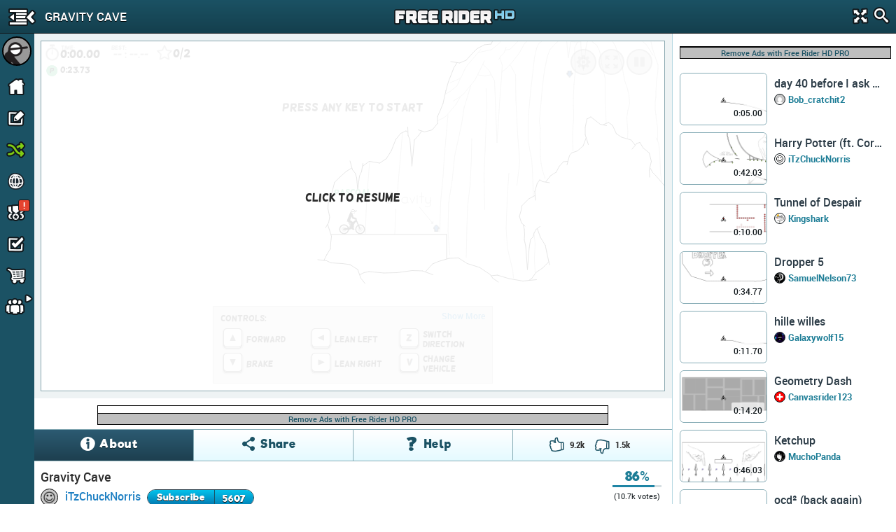

--- FILE ---
content_type: text/html; charset=utf-8
request_url: https://www.google.com/recaptcha/api2/aframe
body_size: 267
content:
<!DOCTYPE HTML><html><head><meta http-equiv="content-type" content="text/html; charset=UTF-8"></head><body><script nonce="jDjWxQHenIKqwCpdn0tm2A">/** Anti-fraud and anti-abuse applications only. See google.com/recaptcha */ try{var clients={'sodar':'https://pagead2.googlesyndication.com/pagead/sodar?'};window.addEventListener("message",function(a){try{if(a.source===window.parent){var b=JSON.parse(a.data);var c=clients[b['id']];if(c){var d=document.createElement('img');d.src=c+b['params']+'&rc='+(localStorage.getItem("rc::a")?sessionStorage.getItem("rc::b"):"");window.document.body.appendChild(d);sessionStorage.setItem("rc::e",parseInt(sessionStorage.getItem("rc::e")||0)+1);localStorage.setItem("rc::h",'1769050219942');}}}catch(b){}});window.parent.postMessage("_grecaptcha_ready", "*");}catch(b){}</script></body></html>